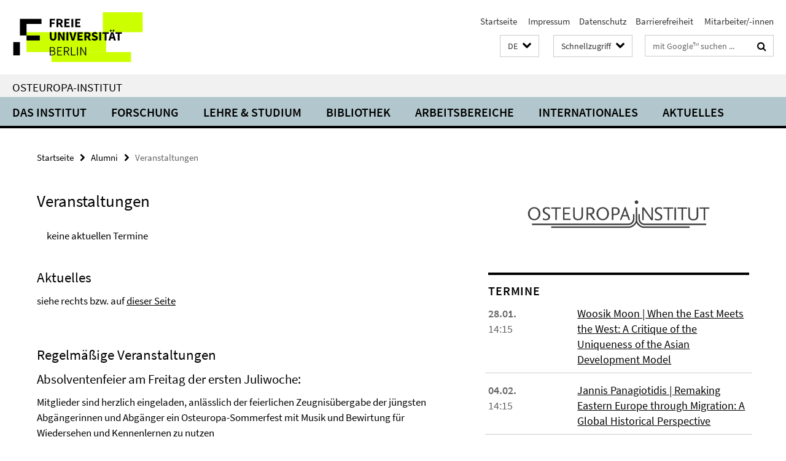

--- FILE ---
content_type: text/html; charset=utf-8
request_url: https://www.oei.fu-berlin.de/index.html?comp=navbar&irq=1&pm=0
body_size: 3740
content:
<!-- BEGIN Fragment default/26011920/navbar-wrapper/25157313/1752157812/?051829:1800 -->
<!-- BEGIN Fragment default/26011920/navbar/ff512cf78ce0c92e4895a2a284683c98e7a9c1cd/?044829:86400 -->
<nav class="main-nav-container no-print nocontent" style="display: none;"><div class="container main-nav-container-inner"><div class="main-nav-scroll-buttons" style="display:none"><div id="main-nav-btn-scroll-left" role="button"><div class="fa fa-angle-left"></div></div><div id="main-nav-btn-scroll-right" role="button"><div class="fa fa-angle-right"></div></div></div><div class="main-nav-toggle"><span class="main-nav-toggle-text">Menü</span><span class="main-nav-toggle-icon"><span class="line"></span><span class="line"></span><span class="line"></span></span></div><ul class="main-nav level-1" id="fub-main-nav"><li class="main-nav-item level-1 has-children" data-index="0" data-menu-item-path="/institut" data-menu-shortened="0" id="main-nav-item-institut"><a class="main-nav-item-link level-1" href="/institut/index.html">Das Institut</a><div class="icon-has-children"><div class="fa fa-angle-right"></div><div class="fa fa-angle-down"></div><div class="fa fa-angle-up"></div></div><div class="container main-nav-parent level-2" style="display:none"><a class="main-nav-item-link level-1" href="/institut/index.html"><span>Zur Übersichtsseite Das Institut</span></a></div><ul class="main-nav level-2"><li class="main-nav-item level-2 " data-menu-item-path="/institut/gremien"><a class="main-nav-item-link level-2" href="/institut/gremien/index.html">Leitung und Gremien</a></li><li class="main-nav-item level-2 " data-menu-item-path="/institut/MitarbeiterInnen"><a class="main-nav-item-link level-2" href="/institut/MitarbeiterInnen/index.html">Mitarbeiter:innen</a></li><li class="main-nav-item level-2 " data-menu-item-path="/institut/Emeriti"><a class="main-nav-item-link level-2" href="/institut/Emeriti/index.html">Emeriti/Emeritae</a></li><li class="main-nav-item level-2 " data-menu-item-path="/institut/frauenbeauftragte"><a class="main-nav-item-link level-2" href="/institut/frauenbeauftragte/index.html">Frauenbeauftragte</a></li><li class="main-nav-item level-2 " data-menu-item-path="/institut/fsi"><a class="main-nav-item-link level-2" href="/institut/fsi/index.html">Fachschaftsinitiative</a></li><li class="main-nav-item level-2 " data-menu-item-path="/institut/Alumni-Verein"><a class="main-nav-item-link level-2" href="/institut/Alumni-Verein/index.html">Alumni-Verein</a></li><li class="main-nav-item level-2 " data-menu-item-path="/institut/Geschichte-des-OEI"><a class="main-nav-item-link level-2" href="/institut/Geschichte-des-OEI/index.html">Geschichte</a></li><li class="main-nav-item level-2 " data-menu-item-path="/institut/oei-newsletter"><a class="main-nav-item-link level-2" href="/institut/oei-newsletter.html">Newsletter</a></li><li class="main-nav-item level-2 " data-menu-item-path="/institut/Arbeitsschutz"><a class="main-nav-item-link level-2" href="/institut/Arbeitsschutz/index.html">Arbeitsschutz</a></li><li class="main-nav-item level-2 " data-menu-item-path="/institut/Code-of-Conduct-der-FU-Berlin"><a class="main-nav-item-link level-2" href="/institut/Code-of-Conduct-der-FU-Berlin/index.html">Code of Conduct der Freien Universität Berlin</a></li><li class="main-nav-item level-2 has-children" data-menu-item-path="/institut/mediothek"><a class="main-nav-item-link level-2" href="/institut/mediothek/index.html">Mediothek des Osteuropa-Instituts</a><div class="icon-has-children"><div class="fa fa-angle-right"></div><div class="fa fa-angle-down"></div><div class="fa fa-angle-up"></div></div><ul class="main-nav level-3"><li class="main-nav-item level-3 " data-menu-item-path="/institut/mediothek/streams-filme"><a class="main-nav-item-link level-3" href="/institut/mediothek/streams-filme/index.html">Stream</a></li><li class="main-nav-item level-3 " data-menu-item-path="/institut/mediothek/film-des-monats"><a class="main-nav-item-link level-3" href="/institut/mediothek/film-des-monats/index.html">Film des Monats</a></li><li class="main-nav-item level-3 has-children" data-menu-item-path="/institut/mediothek/Medienprojekte"><a class="main-nav-item-link level-3" href="/institut/mediothek/Medienprojekte/index.html">Medienprojekte</a><div class="icon-has-children"><div class="fa fa-angle-right"></div><div class="fa fa-angle-down"></div><div class="fa fa-angle-up"></div></div><ul class="main-nav level-4"><li class="main-nav-item level-4 " data-menu-item-path="/institut/mediothek/Medienprojekte/Fakt-und-Affekt"><a class="main-nav-item-link level-4" href="/institut/mediothek/Medienprojekte/Fakt-und-Affekt/index.html">Fakt und Affekt</a></li><li class="main-nav-item level-4 " data-menu-item-path="/institut/mediothek/Medienprojekte/Medienprojekt_-EcoEast"><a class="main-nav-item-link level-4" href="/institut/mediothek/Medienprojekte/Medienprojekt_-EcoEast/index.html">Filmreihe &quot;EcoEast&quot; auf dem Filmfestival Cottbus 2022</a></li><li class="main-nav-item level-4 " data-menu-item-path="/institut/mediothek/Medienprojekte/UFFB-Kooperation"><a class="main-nav-item-link level-4" href="/institut/mediothek/Medienprojekte/UFFB-Kooperation/index.html">Georgische Filmreihe auf dem UFFB</a></li><li class="main-nav-item level-4 " data-menu-item-path="/institut/mediothek/Medienprojekte/Novinki"><a class="main-nav-item-link level-4" href="/institut/mediothek/Medienprojekte/Novinki/index.html">Novinki: Onlineplattform zur aktuellen Szene in den ost- und mitteluropäischen Literaturen, Film, Theater und Bildenden Künsten</a></li><li class="main-nav-item level-4 " data-menu-item-path="/institut/mediothek/Medienprojekte/Read-Ost"><a class="main-nav-item-link level-4" href="/institut/mediothek/Medienprojekte/Read-Ost/index.html">Read Ost: Offene Plattform zum literatur- und filmkritischen Schreiben</a></li><li class="main-nav-item level-4 " data-menu-item-path="/institut/mediothek/Medienprojekte/Zeugnisse-des-Krieges"><a class="main-nav-item-link level-4" href="/institut/mediothek/Medienprojekte/Zeugnisse-des-Krieges/index.html">Zeugnisse des Krieges</a></li></ul></li><li class="main-nav-item level-3 has-children" data-menu-item-path="/institut/mediothek/Jubilaeum-70"><a class="main-nav-item-link level-3" href="/institut/mediothek/Jubilaeum-70/index.html">70 Jahre OEI</a><div class="icon-has-children"><div class="fa fa-angle-right"></div><div class="fa fa-angle-down"></div><div class="fa fa-angle-up"></div></div><ul class="main-nav level-4"><li class="main-nav-item level-4 " data-menu-item-path="/institut/mediothek/Jubilaeum-70/Chronik-3-Artikel"><a class="main-nav-item-link level-4" href="/institut/mediothek/Jubilaeum-70/Chronik-3-Artikel/index.html">70 Jahre OEI. Eine Chronik in Bildern</a></li><li class="main-nav-item level-4 " data-menu-item-path="/institut/mediothek/Jubilaeum-70/Veranstaltungskalender-1"><a class="main-nav-item-link level-4" href="/institut/mediothek/Jubilaeum-70/Veranstaltungskalender-1/index.html">Veranstaltungskalender</a></li></ul></li><li class="main-nav-item level-3 has-children" data-menu-item-path="/institut/mediothek/Vorlesungen"><a class="main-nav-item-link level-3" href="/institut/mediothek/Vorlesungen/index.html">Vorlesungen</a><div class="icon-has-children"><div class="fa fa-angle-right"></div><div class="fa fa-angle-down"></div><div class="fa fa-angle-up"></div></div><ul class="main-nav level-4"><li class="main-nav-item level-4 " data-menu-item-path="/institut/mediothek/Vorlesungen/Grundlagenvorlesung-WS-23_24"><a class="main-nav-item-link level-4" href="/institut/mediothek/Vorlesungen/Grundlagenvorlesung-WS-23_24/index.html">Grundlagenvorlesung WS 23/24 &quot;Energy Empires. Verflechtungen, Ressourcen und Konflikte in Osteuropa&quot;</a></li><li class="main-nav-item level-4 " data-menu-item-path="/institut/mediothek/Vorlesungen/Grundlagenvorlesung-25_26"><a class="main-nav-item-link level-4" href="/institut/mediothek/Vorlesungen/Grundlagenvorlesung-25_26/index.html">Grundlagenvorlesung WS 25/26 - &quot;Mobility and Order: Models, Actors and Contestations in Eurasia&quot;</a></li><li class="main-nav-item level-4 " data-menu-item-path="/institut/mediothek/Vorlesungen/Grundlagenvorlesung-24_25"><a class="main-nav-item-link level-4" href="/institut/mediothek/Vorlesungen/Grundlagenvorlesung-24_25/index.html">Grundlagenvorlesung WS 24/25 - &quot;Osteuropa Postkolonial/Dekolonial?&quot;</a></li></ul></li><li class="main-nav-item level-3 has-children" data-menu-item-path="/institut/mediothek/Informationen"><a class="main-nav-item-link level-3" href="/institut/mediothek/Informationen/index.html">Informationen</a><div class="icon-has-children"><div class="fa fa-angle-right"></div><div class="fa fa-angle-down"></div><div class="fa fa-angle-up"></div></div><ul class="main-nav level-4"><li class="main-nav-item level-4 " data-menu-item-path="/institut/mediothek/Informationen/Kontakt"><a class="main-nav-item-link level-4" href="/institut/mediothek/Informationen/Kontakt/index.html">Kontakt</a></li><li class="main-nav-item level-4 " data-menu-item-path="/institut/mediothek/Informationen/Onlineplattformen"><a class="main-nav-item-link level-4" href="/institut/mediothek/Informationen/Onlineplattformen/index.html">Onlineplattformen</a></li></ul></li></ul></li></ul></li><li class="main-nav-item level-1 has-children" data-index="1" data-menu-item-path="/Forschung" data-menu-shortened="0" id="main-nav-item-Forschung"><a class="main-nav-item-link level-1" href="/Forschung/index.html">Forschung</a><div class="icon-has-children"><div class="fa fa-angle-right"></div><div class="fa fa-angle-down"></div><div class="fa fa-angle-up"></div></div><div class="container main-nav-parent level-2" style="display:none"><a class="main-nav-item-link level-1" href="/Forschung/index.html"><span>Zur Übersichtsseite Forschung</span></a></div><ul class="main-nav level-2"><li class="main-nav-item level-2 has-children" data-menu-item-path="/Forschung/loops"><a class="main-nav-item-link level-2" href="/Forschung/loops/index.html">Research Group LOOPS</a><div class="icon-has-children"><div class="fa fa-angle-right"></div><div class="fa fa-angle-down"></div><div class="fa fa-angle-up"></div></div><ul class="main-nav level-3"><li class="main-nav-item level-3 " data-menu-item-path="/Forschung/loops/Workshops_-Talks_-and-Conferences"><a class="main-nav-item-link level-3" href="/Forschung/loops/Workshops_-Talks_-and-Conferences/index.html">CONFERENCES AND WORKSHOPS</a></li><li class="main-nav-item level-3 " data-menu-item-path="/Forschung/loops/Team"><a class="main-nav-item-link level-3" href="/Forschung/loops/Team/index.html">MEET THE LOOPS TEAM</a></li><li class="main-nav-item level-3 " data-menu-item-path="/Forschung/loops/news"><a class="main-nav-item-link level-3" href="/Forschung/loops/news/index.html">NEWS</a></li><li class="main-nav-item level-3 " data-menu-item-path="/Forschung/loops/Publications"><a class="main-nav-item-link level-3" href="/Forschung/loops/Publications/index.html">PUBLICATIONS</a></li><li class="main-nav-item level-3 " data-menu-item-path="/Forschung/loops/Research"><a class="main-nav-item-link level-3" href="/Forschung/loops/Research/index.html">RESEARCH</a></li></ul></li><li class="main-nav-item level-2 " data-menu-item-path="/Forschung/Forschungsprojekte"><a class="main-nav-item-link level-2" href="/Forschung/Forschungsprojekte/index.html">Aktuelle Forschungsprojekte des Instituts</a></li><li class="main-nav-item level-2 " data-menu-item-path="/Forschung/KIU-CompetenceNetwork"><a class="main-nav-item-link level-2" href="/Forschung/KIU-CompetenceNetwork/index.html">Competence Network Interdisciplinary Ukrainian Studies</a></li><li class="main-nav-item level-2 " data-menu-item-path="/Forschung/Forschungskolloquien"><a class="main-nav-item-link level-2" href="/Forschung/Forschungskolloquien/index.html">Forschungskolloquien</a></li><li class="main-nav-item level-2 " data-menu-item-path="/Forschung/Konferenzen"><a class="main-nav-item-link level-2" href="/Forschung/Konferenzen/index.html">Konferenzen</a></li></ul></li><li class="main-nav-item level-1 has-children" data-index="2" data-menu-item-path="/studiumlehre" data-menu-shortened="0" id="main-nav-item-studiumlehre"><a class="main-nav-item-link level-1" href="/studiumlehre/index.html">Lehre &amp; Studium</a><div class="icon-has-children"><div class="fa fa-angle-right"></div><div class="fa fa-angle-down"></div><div class="fa fa-angle-up"></div></div><div class="container main-nav-parent level-2" style="display:none"><a class="main-nav-item-link level-1" href="/studiumlehre/index.html"><span>Zur Übersichtsseite Lehre &amp; Studium</span></a></div><ul class="main-nav level-2"><li class="main-nav-item level-2 has-children" data-menu-item-path="/studiumlehre/BA-Ost--und-Mitteleuropastudien"><a class="main-nav-item-link level-2" href="/studiumlehre/BA-Ost--und-Mitteleuropastudien/index.html">B.A. Ost- und Mitteleuropastudien</a><div class="icon-has-children"><div class="fa fa-angle-right"></div><div class="fa fa-angle-down"></div><div class="fa fa-angle-up"></div></div><ul class="main-nav level-3"><li class="main-nav-item level-3 has-children" data-menu-item-path="/studiumlehre/BA-Ost--und-Mitteleuropastudien/Informationen-fuer-Studieninteressierte"><a class="main-nav-item-link level-3" href="/studiumlehre/BA-Ost--und-Mitteleuropastudien/Informationen-fuer-Studieninteressierte/index.html">Informationen für Studieninteressierte</a><div class="icon-has-children"><div class="fa fa-angle-right"></div><div class="fa fa-angle-down"></div><div class="fa fa-angle-up"></div></div><ul class="main-nav level-4"><li class="main-nav-item level-4 " data-menu-item-path="/studiumlehre/BA-Ost--und-Mitteleuropastudien/Informationen-fuer-Studieninteressierte/Bewerbung"><a class="main-nav-item-link level-4" href="/studiumlehre/BA-Ost--und-Mitteleuropastudien/Informationen-fuer-Studieninteressierte/Bewerbung/index.html">Informationen für Studienbewerber:innen</a></li></ul></li></ul></li><li class="main-nav-item level-2 has-children" data-menu-item-path="/studiumlehre/M_A_-Osteuropastudien"><a class="main-nav-item-link level-2" href="/studiumlehre/M_A_-Osteuropastudien/index.html">M.A. Osteuropastudien</a><div class="icon-has-children"><div class="fa fa-angle-right"></div><div class="fa fa-angle-down"></div><div class="fa fa-angle-up"></div></div><ul class="main-nav level-3"><li class="main-nav-item level-3 has-children" data-menu-item-path="/studiumlehre/M_A_-Osteuropastudien/Informationen-fuer-Studierende"><a class="main-nav-item-link level-3" href="/studiumlehre/M_A_-Osteuropastudien/Informationen-fuer-Studierende/index.html">Informationen für Studierende</a><div class="icon-has-children"><div class="fa fa-angle-right"></div><div class="fa fa-angle-down"></div><div class="fa fa-angle-up"></div></div><ul class="main-nav level-4"><li class="main-nav-item level-4 " data-menu-item-path="/studiumlehre/M_A_-Osteuropastudien/Informationen-fuer-Studierende/Informationen_fuer_Erstsemester"><a class="main-nav-item-link level-4" href="/studiumlehre/M_A_-Osteuropastudien/Informationen-fuer-Studierende/Informationen_fuer_Erstsemester/index.html">Informationen für Erstsemester</a></li><li class="main-nav-item level-4 " data-menu-item-path="/studiumlehre/M_A_-Osteuropastudien/Informationen-fuer-Studierende/Studien_und_Pruefungsordnung"><a class="main-nav-item-link level-4" href="/studiumlehre/M_A_-Osteuropastudien/Informationen-fuer-Studierende/Studien_und_Pruefungsordnung/index.html">Studien- und Prüfungsordnung</a></li><li class="main-nav-item level-4 " data-menu-item-path="/studiumlehre/M_A_-Osteuropastudien/Informationen-fuer-Studierende/Vorlesungsverzeichnis"><a class="main-nav-item-link level-4" href="/studiumlehre/M_A_-Osteuropastudien/Informationen-fuer-Studierende/Vorlesungsverzeichnis/index.html">Vorlesungsverzeichnis</a></li><li class="main-nav-item level-4 " data-menu-item-path="/studiumlehre/M_A_-Osteuropastudien/Informationen-fuer-Studierende/Studienverlauf"><a class="main-nav-item-link level-4" href="/studiumlehre/M_A_-Osteuropastudien/Informationen-fuer-Studierende/Studienverlauf/index.html">Studienverlauf</a></li><li class="main-nav-item level-4 " data-menu-item-path="/studiumlehre/M_A_-Osteuropastudien/Informationen-fuer-Studierende/Beratung-und-Unterstuetzung"><a class="main-nav-item-link level-4" href="/studiumlehre/M_A_-Osteuropastudien/Informationen-fuer-Studierende/Beratung-und-Unterstuetzung/index.html">Beratung und Unterstützung</a></li><li class="main-nav-item level-4 " data-menu-item-path="/studiumlehre/M_A_-Osteuropastudien/Informationen-fuer-Studierende/Anerkennungen"><a class="main-nav-item-link level-4" href="/studiumlehre/M_A_-Osteuropastudien/Informationen-fuer-Studierende/Anerkennungen/index.html">Anerkennungen</a></li><li class="main-nav-item level-4 " data-menu-item-path="/studiumlehre/M_A_-Osteuropastudien/Informationen-fuer-Studierende/Spracherwerb"><a class="main-nav-item-link level-4" href="/studiumlehre/M_A_-Osteuropastudien/Informationen-fuer-Studierende/Spracherwerb/index.html">Spracherwerb</a></li><li class="main-nav-item level-4 " data-menu-item-path="/studiumlehre/M_A_-Osteuropastudien/Informationen-fuer-Studierende/Masterarbeit"><a class="main-nav-item-link level-4" href="/studiumlehre/M_A_-Osteuropastudien/Informationen-fuer-Studierende/Masterarbeit/index.html">Masterarbeit</a></li><li class="main-nav-item level-4 " data-menu-item-path="/studiumlehre/M_A_-Osteuropastudien/Informationen-fuer-Studierende/Ansprechpartner_innen"><a class="main-nav-item-link level-4" href="/studiumlehre/M_A_-Osteuropastudien/Informationen-fuer-Studierende/Ansprechpartner_innen/index.html">Ansprechpartner:innen</a></li><li class="main-nav-item level-4 " data-menu-item-path="/studiumlehre/M_A_-Osteuropastudien/Informationen-fuer-Studierende/Studienabschluss"><a class="main-nav-item-link level-4" href="/studiumlehre/M_A_-Osteuropastudien/Informationen-fuer-Studierende/Studienabschluss/index.html">Studienabschluss</a></li><li class="main-nav-item level-4 " data-menu-item-path="/studiumlehre/M_A_-Osteuropastudien/Informationen-fuer-Studierende/Promotion"><a class="main-nav-item-link level-4" href="/studiumlehre/M_A_-Osteuropastudien/Informationen-fuer-Studierende/Promotion/index.html">Promotion</a></li></ul></li><li class="main-nav-item level-3 has-children" data-menu-item-path="/studiumlehre/M_A_-Osteuropastudien/Informationen-fuer-Studieninteressierte"><a class="main-nav-item-link level-3" href="/studiumlehre/M_A_-Osteuropastudien/Informationen-fuer-Studieninteressierte/index.html">Informationen für Studieninteressierte</a><div class="icon-has-children"><div class="fa fa-angle-right"></div><div class="fa fa-angle-down"></div><div class="fa fa-angle-up"></div></div><ul class="main-nav level-4"><li class="main-nav-item level-4 " data-menu-item-path="/studiumlehre/M_A_-Osteuropastudien/Informationen-fuer-Studieninteressierte/Bewerbung"><a class="main-nav-item-link level-4" href="/studiumlehre/M_A_-Osteuropastudien/Informationen-fuer-Studieninteressierte/Bewerbung/index.html">Informationen für Studienbewerber:innen</a></li><li class="main-nav-item level-4 " data-menu-item-path="/studiumlehre/M_A_-Osteuropastudien/Informationen-fuer-Studieninteressierte/OSA---Studienfachwahl-Assistent"><a class="main-nav-item-link level-4" href="/studiumlehre/M_A_-Osteuropastudien/Informationen-fuer-Studieninteressierte/OSA---Studienfachwahl-Assistent/index.html">OSA - Studienfachwahl-Assistent</a></li></ul></li><li class="main-nav-item level-3 has-children" data-menu-item-path="/studiumlehre/M_A_-Osteuropastudien/Projektseminar"><a class="main-nav-item-link level-3" href="/studiumlehre/M_A_-Osteuropastudien/Projektseminar/index.html">Projektseminar</a><div class="icon-has-children"><div class="fa fa-angle-right"></div><div class="fa fa-angle-down"></div><div class="fa fa-angle-up"></div></div><ul class="main-nav level-4"><li class="main-nav-item level-4 " data-menu-item-path="/studiumlehre/M_A_-Osteuropastudien/Projektseminar/Berichte"><a class="main-nav-item-link level-4" href="/studiumlehre/M_A_-Osteuropastudien/Projektseminar/Berichte/index.html">Abgeschlossene Projekteberichte</a></li></ul></li></ul></li><li class="main-nav-item level-2 has-children" data-menu-item-path="/studiumlehre/M_Sc_-Economic-Systems"><a class="main-nav-item-link level-2" href="/studiumlehre/M_Sc_-Economic-Systems/index.html">M.Sc. Economic Systems</a><div class="icon-has-children"><div class="fa fa-angle-right"></div><div class="fa fa-angle-down"></div><div class="fa fa-angle-up"></div></div><ul class="main-nav level-3"><li class="main-nav-item level-3 has-children" data-menu-item-path="/studiumlehre/M_Sc_-Economic-Systems/Informationen-fuer-Studierende"><a class="main-nav-item-link level-3" href="/studiumlehre/M_Sc_-Economic-Systems/Informationen-fuer-Studierende/index.html">Informationen für Studierende</a><div class="icon-has-children"><div class="fa fa-angle-right"></div><div class="fa fa-angle-down"></div><div class="fa fa-angle-up"></div></div><ul class="main-nav level-4"><li class="main-nav-item level-4 " data-menu-item-path="/studiumlehre/M_Sc_-Economic-Systems/Informationen-fuer-Studierende/Studien_und_Pruefungsordnung"><a class="main-nav-item-link level-4" href="/studiumlehre/M_Sc_-Economic-Systems/Informationen-fuer-Studierende/Studien_und_Pruefungsordnung/index.html">Studien- und Prüfungsordnung</a></li><li class="main-nav-item level-4 " data-menu-item-path="/studiumlehre/M_Sc_-Economic-Systems/Informationen-fuer-Studierende/Studienverlauf"><a class="main-nav-item-link level-4" href="/studiumlehre/M_Sc_-Economic-Systems/Informationen-fuer-Studierende/Studienverlauf/index.html">Studienverlauf</a></li><li class="main-nav-item level-4 " data-menu-item-path="/studiumlehre/M_Sc_-Economic-Systems/Informationen-fuer-Studierende/Anerkennungen"><a class="main-nav-item-link level-4" href="/studiumlehre/M_Sc_-Economic-Systems/Informationen-fuer-Studierende/Anerkennungen/index.html">Anerkennungen</a></li><li class="main-nav-item level-4 " data-menu-item-path="/studiumlehre/M_Sc_-Economic-Systems/Informationen-fuer-Studierende/Masterarbeit"><a class="main-nav-item-link level-4" href="/studiumlehre/M_Sc_-Economic-Systems/Informationen-fuer-Studierende/Masterarbeit/index.html">Masterarbeit</a></li><li class="main-nav-item level-4 " data-menu-item-path="/studiumlehre/M_Sc_-Economic-Systems/Informationen-fuer-Studierende/Ansprechpartner_innen"><a class="main-nav-item-link level-4" href="/studiumlehre/M_Sc_-Economic-Systems/Informationen-fuer-Studierende/Ansprechpartner_innen/index.html">Ansprechpartner:innen</a></li><li class="main-nav-item level-4 " data-menu-item-path="/studiumlehre/M_Sc_-Economic-Systems/Informationen-fuer-Studierende/Studienabschluss"><a class="main-nav-item-link level-4" href="/studiumlehre/M_Sc_-Economic-Systems/Informationen-fuer-Studierende/Studienabschluss/index.html">Studienabschluss</a></li><li class="main-nav-item level-4 " data-menu-item-path="/studiumlehre/M_Sc_-Economic-Systems/Informationen-fuer-Studierende/Promotion"><a class="main-nav-item-link level-4" href="/studiumlehre/M_Sc_-Economic-Systems/Informationen-fuer-Studierende/Promotion/index.html">Promotion</a></li></ul></li><li class="main-nav-item level-3 has-children" data-menu-item-path="/studiumlehre/M_Sc_-Economic-Systems/Informationen-fuer-Studieninteressierte"><a class="main-nav-item-link level-3" href="/studiumlehre/M_Sc_-Economic-Systems/Informationen-fuer-Studieninteressierte/index.html">Informationen für Studieninteressierte</a><div class="icon-has-children"><div class="fa fa-angle-right"></div><div class="fa fa-angle-down"></div><div class="fa fa-angle-up"></div></div><ul class="main-nav level-4"><li class="main-nav-item level-4 " data-menu-item-path="/studiumlehre/M_Sc_-Economic-Systems/Informationen-fuer-Studieninteressierte/Bewerbung"><a class="main-nav-item-link level-4" href="/studiumlehre/M_Sc_-Economic-Systems/Informationen-fuer-Studieninteressierte/Bewerbung/index.html">Informationen für Studienbewerber:innen</a></li></ul></li></ul></li><li class="main-nav-item level-2 " data-menu-item-path="/studiumlehre/Mailingliste-_OEI-Studierende_"><a class="main-nav-item-link level-2" href="/studiumlehre/Mailingliste-_OEI-Studierende_/index.html">Mailingliste für OEI-Studierende</a></li><li class="main-nav-item level-2 " data-menu-item-path="/studiumlehre/oberlaender"><a class="main-nav-item-link level-2" href="/studiumlehre/oberlaender/index.html">Studiengangskoordination</a></li><li class="main-nav-item level-2 " data-menu-item-path="/studiumlehre/praktikum-oei-praktikumsboerse"><a class="main-nav-item-link level-2" href="/studiumlehre/praktikum-oei-praktikumsboerse/index.html">Praktikumsbörse</a></li><li class="main-nav-item level-2 " data-menu-item-path="/studiumlehre/Digitaler-Verhaltenskodex-des-OEI"><a class="main-nav-item-link level-2" href="/studiumlehre/Digitaler-Verhaltenskodex-des-OEI/index.html">Digitaler Verhaltenskodex des OEI</a></li><li class="main-nav-item level-2 " data-menu-item-path="/studiumlehre/Exkursionen-des-OEI"><a class="main-nav-item-link level-2" href="/studiumlehre/Exkursionen-des-OEI/index.html">Exkursionen und Sommerschulen</a></li><li class="main-nav-item level-2 " data-menu-item-path="/studiumlehre/Support_point_-Psychosoziale-Unterstuetzung-vor-Ort"><a class="main-nav-item-link level-2" href="/studiumlehre/Support_point_-Psychosoziale-Unterstuetzung-vor-Ort/index.html">Psychosoziale Unterstützung vor Ort</a></li></ul></li><li class="main-nav-item level-1" data-index="3" data-menu-item-path="/Bibliothek" data-menu-shortened="0" id="main-nav-item-Bibliothek"><a class="main-nav-item-link level-1" href="/Bibliothek/index.html">Bibliothek</a></li><li class="main-nav-item level-1 has-children" data-index="4" data-menu-item-path="/arbeitsbereiche" data-menu-shortened="0" id="main-nav-item-arbeitsbereiche"><a class="main-nav-item-link level-1" href="/arbeitsbereiche/index.html">Arbeitsbereiche</a><div class="icon-has-children"><div class="fa fa-angle-right"></div><div class="fa fa-angle-down"></div><div class="fa fa-angle-up"></div></div><div class="container main-nav-parent level-2" style="display:none"><a class="main-nav-item-link level-1" href="/arbeitsbereiche/index.html"><span>Zur Übersichtsseite Arbeitsbereiche</span></a></div><ul class="main-nav level-2"><li class="main-nav-item level-2 " data-menu-item-path="/arbeitsbereiche/geschichte"><a class="main-nav-item-link level-2" href="/arbeitsbereiche/geschichte/index.html">Geschichte</a></li><li class="main-nav-item level-2 " data-menu-item-path="/arbeitsbereiche/kultur"><a class="main-nav-item-link level-2" href="/arbeitsbereiche/kultur/index.html">Kultur</a></li><li class="main-nav-item level-2 " data-menu-item-path="/arbeitsbereiche/politik"><a class="main-nav-item-link level-2" href="/arbeitsbereiche/politik/index.html">Politik</a></li><li class="main-nav-item level-2 " data-menu-item-path="/arbeitsbereiche/soziologie"><a class="main-nav-item-link level-2" href="/arbeitsbereiche/soziologie/index.html">Soziologie</a></li><li class="main-nav-item level-2 " data-menu-item-path="/arbeitsbereiche/wirtschaft"><a class="main-nav-item-link level-2" href="/arbeitsbereiche/wirtschaft/index.html">Volkswirtschaft</a></li></ul></li><li class="main-nav-item level-1 has-children" data-index="5" data-menu-item-path="/internationales" data-menu-shortened="0" id="main-nav-item-internationales"><a class="main-nav-item-link level-1" href="/internationales/index.html">Internationales</a><div class="icon-has-children"><div class="fa fa-angle-right"></div><div class="fa fa-angle-down"></div><div class="fa fa-angle-up"></div></div><div class="container main-nav-parent level-2" style="display:none"><a class="main-nav-item-link level-1" href="/internationales/index.html"><span>Zur Übersichtsseite Internationales</span></a></div><ul class="main-nav level-2"><li class="main-nav-item level-2 " data-menu-item-path="/internationales/erasmus1"><a class="main-nav-item-link level-2" href="/internationales/erasmus1/index.html">Erasmus+</a></li><li class="main-nav-item level-2 " data-menu-item-path="/internationales/Direktaustausch"><a class="main-nav-item-link level-2" href="/internationales/Direktaustausch/index.html">Direktaustausch und Go East-Hochschulstipendium</a></li><li class="main-nav-item level-2 " data-menu-item-path="/internationales/stipendien"><a class="main-nav-item-link level-2" href="/internationales/stipendien/index.html">Externe Stipendien</a></li><li class="main-nav-item level-2 " data-menu-item-path="/internationales/auslands-bafoeg"><a class="main-nav-item-link level-2" href="/internationales/auslands-bafoeg/index.html">Auslands-BaföG</a></li><li class="main-nav-item level-2 " data-menu-item-path="/internationales/guest-researcher"><a class="main-nav-item-link level-2" href="/internationales/guest-researcher/index.html">Aufenthalt als Gastforscher:in am OEI</a></li><li class="main-nav-item level-2 has-children" data-menu-item-path="/internationales/TSU"><a class="main-nav-item-link level-2" href="/internationales/TSU/index.html">TSU</a><div class="icon-has-children"><div class="fa fa-angle-right"></div><div class="fa fa-angle-down"></div><div class="fa fa-angle-up"></div></div><ul class="main-nav level-3"><li class="main-nav-item level-3 has-children" data-menu-item-path="/internationales/TSU/Bewerbung"><a class="main-nav-item-link level-3" href="/internationales/TSU/Bewerbung/index.html">Bewerbung</a><div class="icon-has-children"><div class="fa fa-angle-right"></div><div class="fa fa-angle-down"></div><div class="fa fa-angle-up"></div></div><ul class="main-nav level-4"><li class="main-nav-item level-4 " data-menu-item-path="/internationales/TSU/Bewerbung/PM-bewerbung"><a class="main-nav-item-link level-4" href="/internationales/TSU/Bewerbung/PM-bewerbung/index.html">Online-Bewerbung</a></li></ul></li><li class="main-nav-item level-3 " data-menu-item-path="/internationales/TSU/Studienprogramm"><a class="main-nav-item-link level-3" href="/internationales/TSU/Studienprogramm/index.html">Studienprogramm</a></li><li class="main-nav-item level-3 has-children" data-menu-item-path="/internationales/TSU/Team"><a class="main-nav-item-link level-3" href="/internationales/TSU/Team/index.html">Team</a><div class="icon-has-children"><div class="fa fa-angle-right"></div><div class="fa fa-angle-down"></div><div class="fa fa-angle-up"></div></div><ul class="main-nav level-4"><li class="main-nav-item level-4 " data-menu-item-path="/internationales/TSU/Team/Olaf-Mutrost"><a class="main-nav-item-link level-4" href="/internationales/TSU/Team/Olaf-Mutrost/index.html">Olaf Mutrost</a></li><li class="main-nav-item level-4 " data-menu-item-path="/internationales/TSU/Team/Georgi-Dzebouadze"><a class="main-nav-item-link level-4" href="/internationales/TSU/Team/Georgi-Dzebouadze/index.html">Georgi Dgebouadge</a></li></ul></li></ul></li><li class="main-nav-item level-2 has-children" data-menu-item-path="/internationales/UWED"><a class="main-nav-item-link level-2" href="/internationales/UWED/index.html">UWED</a><div class="icon-has-children"><div class="fa fa-angle-right"></div><div class="fa fa-angle-down"></div><div class="fa fa-angle-up"></div></div><ul class="main-nav level-3"><li class="main-nav-item level-3 " data-menu-item-path="/internationales/UWED/Team"><a class="main-nav-item-link level-3" href="/internationales/UWED/Team/index.html">Team</a></li></ul></li></ul></li><li class="main-nav-item level-1" data-index="6" data-menu-item-path="/news_sammelordner" data-menu-shortened="0" id="main-nav-item-news_sammelordner"><a class="main-nav-item-link level-1" href="/news_sammelordner/index.html">Aktuelles</a></li></ul></div><div class="main-nav-flyout-global"><div class="container"></div><button id="main-nav-btn-flyout-close" type="button"><div id="main-nav-btn-flyout-close-container"><i class="fa fa-angle-up"></i></div></button></div></nav><script type="text/javascript">$(document).ready(function () { Luise.Navigation.init(); });</script><!-- END Fragment default/26011920/navbar/ff512cf78ce0c92e4895a2a284683c98e7a9c1cd/?044829:86400 -->
<!-- END Fragment default/26011920/navbar-wrapper/25157313/1752157812/?051829:1800 -->


--- FILE ---
content_type: text/html; charset=utf-8
request_url: https://www.oei.fu-berlin.de/institut/termine/index.html?irq=1&page=1
body_size: 799
content:
<!-- BEGIN Fragment default/26011920/events-wrapper/1//25218647/1569612567/?051150:59 -->
<!-- BEGIN Fragment default/26011920/events/1/fe852a8a22cabd0f9d78a3a576bd9cfe2ab923bb/25218647/1569612567/?055710:3600 -->
<!-- BEGIN Fragment default/26011920/events-box-wrapper/1/25218647/1569612567/?045809:59 -->
<!-- BEGIN Fragment default/26011920/events-box/solr/1/fe852a8a22cabd0f9d78a3a576bd9cfe2ab923bb/25218647/1569612567/?055710:3600 -->
<div class="box-event-list-v1-element row"><div class="box-event-list-v1-element-l col-m-4"><span class="box-event-list-v1-date">28.01.</span><span class="box-event-list-v1-time">14:15</span></div><div class="box-event-list-v1-element-r col-m-8"><a href="/institut/termine/_Grundlagenvorlesungen/_Grundlagenvorlesung_WiSe-25_26/2026_01_28_Grundlagenvorlesung_WiSe-25_26.html" class="box-event-list-title" title="Woosik Moon | When the East Meets the West: A Critique of the Uniqueness of the Asian Development Model">Woosik Moon | When the East Meets the West: A Critique of the Uniqueness of the Asian Development Model</a></div></div><div class="box-event-list-v1-element row"><div class="box-event-list-v1-element-l col-m-4"><span class="box-event-list-v1-date">04.02.</span><span class="box-event-list-v1-time">14:15</span></div><div class="box-event-list-v1-element-r col-m-8"><a href="/institut/termine/_Grundlagenvorlesungen/_Grundlagenvorlesung_WiSe-25_26/2026_02_04_Grundlagenvorlesung_WiSe-25_26.html" class="box-event-list-title" title="Jannis Panagiotidis | Remaking Eastern Europe through Migration: A Global Historical Perspective">Jannis Panagiotidis | Remaking Eastern Europe through Migration: A Global Historical Perspective</a></div></div><div class="box-event-list-v1-element row"><div class="box-event-list-v1-element-l col-m-4"><span class="box-event-list-v1-date">11.02.</span><span class="box-event-list-v1-time">14:15</span></div><div class="box-event-list-v1-element-r col-m-8"><a href="/institut/termine/_Grundlagenvorlesungen/_Grundlagenvorlesung_WiSe-25_26/2026_02_11_Grundlagenvorlesung_WiSe-25_26.html" class="box-event-list-title" title="Rustam Samadov | Transformations of Gender Relations in Central Asia">Rustam Samadov | Transformations of Gender Relations in Central Asia</a></div></div><div class="cms-box-prev-next-nav box-event-list-v1-nav"><a class="cms-box-prev-next-nav-overview box-event-list-v1-nav-overview" href="/institut/termine/index.html" rel="contents" role="button" title="Übersicht Termine"><span class="icon-cds icon-cds-overview"></span></a><span class="cms-box-prev-next-nav-arrow-prev disabled box-event-list-v1-nav-arrow-prev" title="zurück blättern"><span class="icon-cds icon-cds-arrow-prev disabled"></span></span><span class="cms-box-prev-next-nav-pagination box-event-list-v1-pagination" title="Seite 1 von insgesamt 1 Seiten"> 1 / 1 </span><span class="cms-box-prev-next-nav-arrow-next disabled box-event-list-v1-nav-arrow-next" title="weiter blättern"><span class="icon-cds icon-cds-arrow-next disabled"></span></span></div><!-- END Fragment default/26011920/events-box/solr/1/fe852a8a22cabd0f9d78a3a576bd9cfe2ab923bb/25218647/1569612567/?055710:3600 -->
<!-- END Fragment default/26011920/events-box-wrapper/1/25218647/1569612567/?045809:59 -->
<!-- END Fragment default/26011920/events/1/fe852a8a22cabd0f9d78a3a576bd9cfe2ab923bb/25218647/1569612567/?055710:3600 -->
<!-- END Fragment default/26011920/events-wrapper/1//25218647/1569612567/?051150:59 -->
